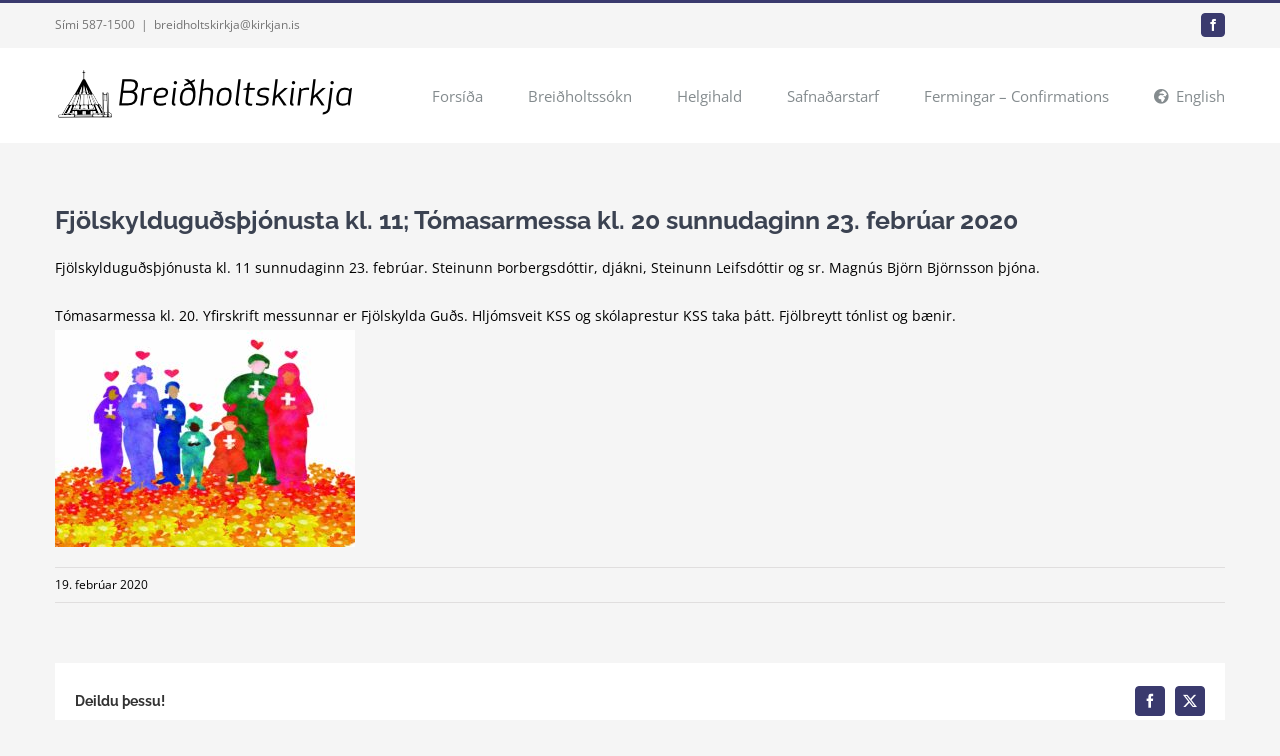

--- FILE ---
content_type: text/html; charset=UTF-8
request_url: https://www.breidholtskirkja.is/2020/02/19/fjolskyldugudsthjonusta-kl-11-tomasarmessa-kl-20-sunnudaginn-23-februar-2020/
body_size: 12907
content:
<!DOCTYPE html>
<html class="avada-html-layout-wide avada-html-header-position-top" lang="is">
<head>
	<meta http-equiv="X-UA-Compatible" content="IE=edge" />
	<meta http-equiv="Content-Type" content="text/html; charset=utf-8"/>
	<meta name="viewport" content="width=device-width, initial-scale=1" />
	<meta name='robots' content='index, follow, max-image-preview:large, max-snippet:-1, max-video-preview:-1' />
	<style>img:is([sizes="auto" i], [sizes^="auto," i]) { contain-intrinsic-size: 3000px 1500px }</style>
	
	<!-- This site is optimized with the Yoast SEO plugin v22.6 - https://yoast.com/wordpress/plugins/seo/ -->
	<title>Fjölskylduguðsþjónusta kl. 11; Tómasarmessa kl. 20 sunnudaginn 23. febrúar 2020 - Breiðholtskirkja</title>
	<link rel="canonical" href="https://www.breidholtskirkja.is/2020/02/19/fjolskyldugudsthjonusta-kl-11-tomasarmessa-kl-20-sunnudaginn-23-februar-2020/" />
	<meta property="og:locale" content="is_IS" />
	<meta property="og:type" content="article" />
	<meta property="og:title" content="Fjölskylduguðsþjónusta kl. 11; Tómasarmessa kl. 20 sunnudaginn 23. febrúar 2020 - Breiðholtskirkja" />
	<meta property="og:description" content="Fjölskylduguðsþjónusta kl. 11 sunnudaginn 23. febrúar. Steinunn Þorbergsdóttir, djákni, Steinunn Leifsdóttir og sr. Magnús Björn Björnsson þjóna. Tómasarmessa kl. 20. Yfirskrift messunnar er Fjölskylda Guðs. Hljómsveit KSS og skólaprestur KSS taka þátt. Fjölbreytt tónlist og bænir." />
	<meta property="og:url" content="https://www.breidholtskirkja.is/2020/02/19/fjolskyldugudsthjonusta-kl-11-tomasarmessa-kl-20-sunnudaginn-23-februar-2020/" />
	<meta property="og:site_name" content="Breiðholtskirkja" />
	<meta property="article:publisher" content="https://www.facebook.com/tjaldkirkjan" />
	<meta property="article:published_time" content="2020-02-19T11:16:27+00:00" />
	<meta property="article:modified_time" content="2020-02-26T13:08:14+00:00" />
	<meta property="og:image" content="https://www.breidholtskirkja.is/wp-content/uploads/2019/09/sunnudagaskóli2-1.jpg" />
	<meta property="og:image:width" content="2048" />
	<meta property="og:image:height" content="1479" />
	<meta property="og:image:type" content="image/jpeg" />
	<meta name="author" content="Magnús Björn Björnsson" />
	<meta name="twitter:card" content="summary_large_image" />
	<meta name="twitter:label1" content="Written by" />
	<meta name="twitter:data1" content="Magnús Björn Björnsson" />
	<script type="application/ld+json" class="yoast-schema-graph">{"@context":"https://schema.org","@graph":[{"@type":"Article","@id":"https://www.breidholtskirkja.is/2020/02/19/fjolskyldugudsthjonusta-kl-11-tomasarmessa-kl-20-sunnudaginn-23-februar-2020/#article","isPartOf":{"@id":"https://www.breidholtskirkja.is/2020/02/19/fjolskyldugudsthjonusta-kl-11-tomasarmessa-kl-20-sunnudaginn-23-februar-2020/"},"author":{"name":"Magnús Björn Björnsson","@id":"https://www.breidholtskirkja.is/#/schema/person/808ce2d24f2e3e4645aa4e9a0fe9bc89"},"headline":"Fjölskylduguðsþjónusta kl. 11; Tómasarmessa kl. 20 sunnudaginn 23. febrúar 2020","datePublished":"2020-02-19T11:16:27+00:00","dateModified":"2020-02-26T13:08:14+00:00","mainEntityOfPage":{"@id":"https://www.breidholtskirkja.is/2020/02/19/fjolskyldugudsthjonusta-kl-11-tomasarmessa-kl-20-sunnudaginn-23-februar-2020/"},"wordCount":65,"publisher":{"@id":"https://www.breidholtskirkja.is/#organization"},"image":{"@id":"https://www.breidholtskirkja.is/2020/02/19/fjolskyldugudsthjonusta-kl-11-tomasarmessa-kl-20-sunnudaginn-23-februar-2020/#primaryimage"},"thumbnailUrl":"https://www.breidholtskirkja.is/wp-content/uploads/2019/09/sunnudagaskóli2-1.jpg","articleSection":["Fréttir"],"inLanguage":"is"},{"@type":"WebPage","@id":"https://www.breidholtskirkja.is/2020/02/19/fjolskyldugudsthjonusta-kl-11-tomasarmessa-kl-20-sunnudaginn-23-februar-2020/","url":"https://www.breidholtskirkja.is/2020/02/19/fjolskyldugudsthjonusta-kl-11-tomasarmessa-kl-20-sunnudaginn-23-februar-2020/","name":"Fjölskylduguðsþjónusta kl. 11; Tómasarmessa kl. 20 sunnudaginn 23. febrúar 2020 - Breiðholtskirkja","isPartOf":{"@id":"https://www.breidholtskirkja.is/#website"},"primaryImageOfPage":{"@id":"https://www.breidholtskirkja.is/2020/02/19/fjolskyldugudsthjonusta-kl-11-tomasarmessa-kl-20-sunnudaginn-23-februar-2020/#primaryimage"},"image":{"@id":"https://www.breidholtskirkja.is/2020/02/19/fjolskyldugudsthjonusta-kl-11-tomasarmessa-kl-20-sunnudaginn-23-februar-2020/#primaryimage"},"thumbnailUrl":"https://www.breidholtskirkja.is/wp-content/uploads/2019/09/sunnudagaskóli2-1.jpg","datePublished":"2020-02-19T11:16:27+00:00","dateModified":"2020-02-26T13:08:14+00:00","breadcrumb":{"@id":"https://www.breidholtskirkja.is/2020/02/19/fjolskyldugudsthjonusta-kl-11-tomasarmessa-kl-20-sunnudaginn-23-februar-2020/#breadcrumb"},"inLanguage":"is","potentialAction":[{"@type":"ReadAction","target":["https://www.breidholtskirkja.is/2020/02/19/fjolskyldugudsthjonusta-kl-11-tomasarmessa-kl-20-sunnudaginn-23-februar-2020/"]}]},{"@type":"ImageObject","inLanguage":"is","@id":"https://www.breidholtskirkja.is/2020/02/19/fjolskyldugudsthjonusta-kl-11-tomasarmessa-kl-20-sunnudaginn-23-februar-2020/#primaryimage","url":"https://www.breidholtskirkja.is/wp-content/uploads/2019/09/sunnudagaskóli2-1.jpg","contentUrl":"https://www.breidholtskirkja.is/wp-content/uploads/2019/09/sunnudagaskóli2-1.jpg","width":2048,"height":1479},{"@type":"BreadcrumbList","@id":"https://www.breidholtskirkja.is/2020/02/19/fjolskyldugudsthjonusta-kl-11-tomasarmessa-kl-20-sunnudaginn-23-februar-2020/#breadcrumb","itemListElement":[{"@type":"ListItem","position":1,"name":"Home","item":"https://www.breidholtskirkja.is/"},{"@type":"ListItem","position":2,"name":"Fjölskylduguðsþjónusta kl. 11; Tómasarmessa kl. 20 sunnudaginn 23. febrúar 2020"}]},{"@type":"WebSite","@id":"https://www.breidholtskirkja.is/#website","url":"https://www.breidholtskirkja.is/","name":"Breiðholtskirkja","description":"","publisher":{"@id":"https://www.breidholtskirkja.is/#organization"},"potentialAction":[{"@type":"SearchAction","target":{"@type":"EntryPoint","urlTemplate":"https://www.breidholtskirkja.is/?s={search_term_string}"},"query-input":"required name=search_term_string"}],"inLanguage":"is"},{"@type":"Organization","@id":"https://www.breidholtskirkja.is/#organization","name":"Breiðholtskirkja","url":"https://www.breidholtskirkja.is/","logo":{"@type":"ImageObject","inLanguage":"is","@id":"https://www.breidholtskirkja.is/#/schema/logo/image/","url":"https://www.breidholtskirkja.is/wp-content/uploads/2020/05/breidholtskirkja_144.png","contentUrl":"https://www.breidholtskirkja.is/wp-content/uploads/2020/05/breidholtskirkja_144.png","width":144,"height":144,"caption":"Breiðholtskirkja"},"image":{"@id":"https://www.breidholtskirkja.is/#/schema/logo/image/"},"sameAs":["https://www.facebook.com/tjaldkirkjan"]},{"@type":"Person","@id":"https://www.breidholtskirkja.is/#/schema/person/808ce2d24f2e3e4645aa4e9a0fe9bc89","name":"Magnús Björn Björnsson","image":{"@type":"ImageObject","inLanguage":"is","@id":"https://www.breidholtskirkja.is/#/schema/person/image/","url":"https://secure.gravatar.com/avatar/bda814cb7db49ee65502ce0ecc34efaf?s=96&d=mm&r=g","contentUrl":"https://secure.gravatar.com/avatar/bda814cb7db49ee65502ce0ecc34efaf?s=96&d=mm&r=g","caption":"Magnús Björn Björnsson"}}]}</script>
	<!-- / Yoast SEO plugin. -->


<link rel="alternate" type="application/rss+xml" title="Breiðholtskirkja &raquo; Straumur" href="https://www.breidholtskirkja.is/feed/" />
<link rel="alternate" type="application/rss+xml" title="Breiðholtskirkja &raquo; Straumur athugasemda" href="https://www.breidholtskirkja.is/comments/feed/" />
					<link rel="shortcut icon" href="https://www.breidholtskirkja.is/wp-content/uploads/2020/05/breidholtskirkja_32.png" type="image/x-icon" />
		
					<!-- Apple Touch Icon -->
			<link rel="apple-touch-icon" sizes="180x180" href="https://www.breidholtskirkja.is/wp-content/uploads/2020/05/breidholtskirkja_114.png">
		
					<!-- Android Icon -->
			<link rel="icon" sizes="192x192" href="https://www.breidholtskirkja.is/wp-content/uploads/2020/05/breidholtskirkja_57.png">
		
					<!-- MS Edge Icon -->
			<meta name="msapplication-TileImage" content="https://www.breidholtskirkja.is/wp-content/uploads/2020/05/breidholtskirkja_72.png">
				<script type="text/javascript">
/* <![CDATA[ */
window._wpemojiSettings = {"baseUrl":"https:\/\/s.w.org\/images\/core\/emoji\/15.0.3\/72x72\/","ext":".png","svgUrl":"https:\/\/s.w.org\/images\/core\/emoji\/15.0.3\/svg\/","svgExt":".svg","source":{"concatemoji":"https:\/\/www.breidholtskirkja.is\/wp-includes\/js\/wp-emoji-release.min.js?ver=6.7.4"}};
/*! This file is auto-generated */
!function(i,n){var o,s,e;function c(e){try{var t={supportTests:e,timestamp:(new Date).valueOf()};sessionStorage.setItem(o,JSON.stringify(t))}catch(e){}}function p(e,t,n){e.clearRect(0,0,e.canvas.width,e.canvas.height),e.fillText(t,0,0);var t=new Uint32Array(e.getImageData(0,0,e.canvas.width,e.canvas.height).data),r=(e.clearRect(0,0,e.canvas.width,e.canvas.height),e.fillText(n,0,0),new Uint32Array(e.getImageData(0,0,e.canvas.width,e.canvas.height).data));return t.every(function(e,t){return e===r[t]})}function u(e,t,n){switch(t){case"flag":return n(e,"\ud83c\udff3\ufe0f\u200d\u26a7\ufe0f","\ud83c\udff3\ufe0f\u200b\u26a7\ufe0f")?!1:!n(e,"\ud83c\uddfa\ud83c\uddf3","\ud83c\uddfa\u200b\ud83c\uddf3")&&!n(e,"\ud83c\udff4\udb40\udc67\udb40\udc62\udb40\udc65\udb40\udc6e\udb40\udc67\udb40\udc7f","\ud83c\udff4\u200b\udb40\udc67\u200b\udb40\udc62\u200b\udb40\udc65\u200b\udb40\udc6e\u200b\udb40\udc67\u200b\udb40\udc7f");case"emoji":return!n(e,"\ud83d\udc26\u200d\u2b1b","\ud83d\udc26\u200b\u2b1b")}return!1}function f(e,t,n){var r="undefined"!=typeof WorkerGlobalScope&&self instanceof WorkerGlobalScope?new OffscreenCanvas(300,150):i.createElement("canvas"),a=r.getContext("2d",{willReadFrequently:!0}),o=(a.textBaseline="top",a.font="600 32px Arial",{});return e.forEach(function(e){o[e]=t(a,e,n)}),o}function t(e){var t=i.createElement("script");t.src=e,t.defer=!0,i.head.appendChild(t)}"undefined"!=typeof Promise&&(o="wpEmojiSettingsSupports",s=["flag","emoji"],n.supports={everything:!0,everythingExceptFlag:!0},e=new Promise(function(e){i.addEventListener("DOMContentLoaded",e,{once:!0})}),new Promise(function(t){var n=function(){try{var e=JSON.parse(sessionStorage.getItem(o));if("object"==typeof e&&"number"==typeof e.timestamp&&(new Date).valueOf()<e.timestamp+604800&&"object"==typeof e.supportTests)return e.supportTests}catch(e){}return null}();if(!n){if("undefined"!=typeof Worker&&"undefined"!=typeof OffscreenCanvas&&"undefined"!=typeof URL&&URL.createObjectURL&&"undefined"!=typeof Blob)try{var e="postMessage("+f.toString()+"("+[JSON.stringify(s),u.toString(),p.toString()].join(",")+"));",r=new Blob([e],{type:"text/javascript"}),a=new Worker(URL.createObjectURL(r),{name:"wpTestEmojiSupports"});return void(a.onmessage=function(e){c(n=e.data),a.terminate(),t(n)})}catch(e){}c(n=f(s,u,p))}t(n)}).then(function(e){for(var t in e)n.supports[t]=e[t],n.supports.everything=n.supports.everything&&n.supports[t],"flag"!==t&&(n.supports.everythingExceptFlag=n.supports.everythingExceptFlag&&n.supports[t]);n.supports.everythingExceptFlag=n.supports.everythingExceptFlag&&!n.supports.flag,n.DOMReady=!1,n.readyCallback=function(){n.DOMReady=!0}}).then(function(){return e}).then(function(){var e;n.supports.everything||(n.readyCallback(),(e=n.source||{}).concatemoji?t(e.concatemoji):e.wpemoji&&e.twemoji&&(t(e.twemoji),t(e.wpemoji)))}))}((window,document),window._wpemojiSettings);
/* ]]> */
</script>
<style id='wp-emoji-styles-inline-css' type='text/css'>

	img.wp-smiley, img.emoji {
		display: inline !important;
		border: none !important;
		box-shadow: none !important;
		height: 1em !important;
		width: 1em !important;
		margin: 0 0.07em !important;
		vertical-align: -0.1em !important;
		background: none !important;
		padding: 0 !important;
	}
</style>
<link rel='stylesheet' id='events-manager-css' href='https://www.breidholtskirkja.is/wp-content/plugins/events-manager/includes/css/events-manager.min.css?ver=6.4.7.3' type='text/css' media='all' />
<style id='events-manager-inline-css' type='text/css'>
body .em { --font-family : inherit; --font-weight : inherit; --font-size : 1em; --line-height : inherit; }
</style>
<link rel='stylesheet' id='fusion-dynamic-css-css' href='https://www.breidholtskirkja.is/wp-content/uploads/fusion-styles/fa09b3fc18ca3687a216d45d94d2a140.min.css?ver=3.11.7' type='text/css' media='all' />
<script type="text/javascript" src="https://www.breidholtskirkja.is/wp-includes/js/jquery/jquery.min.js?ver=3.7.1" id="jquery-core-js"></script>
<script type="text/javascript" src="https://www.breidholtskirkja.is/wp-includes/js/jquery/jquery-migrate.min.js?ver=3.4.1" id="jquery-migrate-js"></script>
<script type="text/javascript" src="https://www.breidholtskirkja.is/wp-includes/js/jquery/ui/core.min.js?ver=1.13.3" id="jquery-ui-core-js"></script>
<script type="text/javascript" src="https://www.breidholtskirkja.is/wp-includes/js/jquery/ui/mouse.min.js?ver=1.13.3" id="jquery-ui-mouse-js"></script>
<script type="text/javascript" src="https://www.breidholtskirkja.is/wp-includes/js/jquery/ui/sortable.min.js?ver=1.13.3" id="jquery-ui-sortable-js"></script>
<script type="text/javascript" src="https://www.breidholtskirkja.is/wp-includes/js/jquery/ui/datepicker.min.js?ver=1.13.3" id="jquery-ui-datepicker-js"></script>
<script type="text/javascript" id="jquery-ui-datepicker-js-after">
/* <![CDATA[ */
jQuery(function(jQuery){jQuery.datepicker.setDefaults({"closeText":"Loka","currentText":"\u00cd dag","monthNames":["jan\u00faar","febr\u00faar","mars","apr\u00edl","ma\u00ed","j\u00fan\u00ed","j\u00fal\u00ed","\u00e1g\u00fast","september","okt\u00f3ber","n\u00f3vember","desember"],"monthNamesShort":["jan","feb","mar","apr","ma\u00ed","j\u00fan","j\u00fal","\u00e1g\u00fa","sep","okt","n\u00f3v","des"],"nextText":"N\u00e6sta","prevText":"Fyrri","dayNames":["Sunnudagur","M\u00e1nudagur","\u00deri\u00f0judagur","Mi\u00f0vikudagur","Fimmtudagur","F\u00f6studagur","Laugardagur"],"dayNamesShort":["Sun","M\u00e1n","\u00deri","Mi\u00f0","Fim","F\u00f6s","Lau"],"dayNamesMin":["S","M","\u00de","M","F","F","L"],"dateFormat":"d. MM yy","firstDay":1,"isRTL":false});});
/* ]]> */
</script>
<script type="text/javascript" src="https://www.breidholtskirkja.is/wp-includes/js/jquery/ui/resizable.min.js?ver=1.13.3" id="jquery-ui-resizable-js"></script>
<script type="text/javascript" src="https://www.breidholtskirkja.is/wp-includes/js/jquery/ui/draggable.min.js?ver=1.13.3" id="jquery-ui-draggable-js"></script>
<script type="text/javascript" src="https://www.breidholtskirkja.is/wp-includes/js/jquery/ui/controlgroup.min.js?ver=1.13.3" id="jquery-ui-controlgroup-js"></script>
<script type="text/javascript" src="https://www.breidholtskirkja.is/wp-includes/js/jquery/ui/checkboxradio.min.js?ver=1.13.3" id="jquery-ui-checkboxradio-js"></script>
<script type="text/javascript" src="https://www.breidholtskirkja.is/wp-includes/js/jquery/ui/button.min.js?ver=1.13.3" id="jquery-ui-button-js"></script>
<script type="text/javascript" src="https://www.breidholtskirkja.is/wp-includes/js/jquery/ui/dialog.min.js?ver=1.13.3" id="jquery-ui-dialog-js"></script>
<script type="text/javascript" id="events-manager-js-extra">
/* <![CDATA[ */
var EM = {"ajaxurl":"https:\/\/www.breidholtskirkja.is\/wp-admin\/admin-ajax.php","locationajaxurl":"https:\/\/www.breidholtskirkja.is\/wp-admin\/admin-ajax.php?action=locations_search","firstDay":"1","locale":"is","dateFormat":"yy-mm-dd","ui_css":"https:\/\/www.breidholtskirkja.is\/wp-content\/plugins\/events-manager\/includes\/css\/jquery-ui\/build.min.css","show24hours":"1","is_ssl":"1","autocomplete_limit":"10","calendar":{"breakpoints":{"small":560,"medium":908,"large":false}},"phone":"","datepicker":{"format":"d\/m\/Y","locale":"is"},"search":{"breakpoints":{"small":650,"medium":850,"full":false}},"url":"https:\/\/www.breidholtskirkja.is\/wp-content\/plugins\/events-manager","txt_search":"Search","txt_searching":"Searching...","txt_loading":"Loading..."};
/* ]]> */
</script>
<script type="text/javascript" src="https://www.breidholtskirkja.is/wp-content/plugins/events-manager/includes/js/events-manager.min.js?ver=6.4.7.3" id="events-manager-js"></script>
<script type="text/javascript" src="https://www.breidholtskirkja.is/wp-content/plugins/events-manager/includes/external/flatpickr/l10n/is.min.js?ver=6.4.7.3" id="em-flatpickr-localization-js"></script>
<link rel="https://api.w.org/" href="https://www.breidholtskirkja.is/wp-json/" /><link rel="alternate" title="JSON" type="application/json" href="https://www.breidholtskirkja.is/wp-json/wp/v2/posts/5807" /><link rel="EditURI" type="application/rsd+xml" title="RSD" href="https://www.breidholtskirkja.is/xmlrpc.php?rsd" />
<meta name="generator" content="WordPress 6.7.4" />
<link rel='shortlink' href='https://www.breidholtskirkja.is/?p=5807' />
<link rel="alternate" title="oEmbed (JSON)" type="application/json+oembed" href="https://www.breidholtskirkja.is/wp-json/oembed/1.0/embed?url=https%3A%2F%2Fwww.breidholtskirkja.is%2F2020%2F02%2F19%2Ffjolskyldugudsthjonusta-kl-11-tomasarmessa-kl-20-sunnudaginn-23-februar-2020%2F" />
<link rel="alternate" title="oEmbed (XML)" type="text/xml+oembed" href="https://www.breidholtskirkja.is/wp-json/oembed/1.0/embed?url=https%3A%2F%2Fwww.breidholtskirkja.is%2F2020%2F02%2F19%2Ffjolskyldugudsthjonusta-kl-11-tomasarmessa-kl-20-sunnudaginn-23-februar-2020%2F&#038;format=xml" />
<style type="text/css" id="css-fb-visibility">@media screen and (max-width: 850px){.fusion-no-small-visibility{display:none !important;}body .sm-text-align-center{text-align:center !important;}body .sm-text-align-left{text-align:left !important;}body .sm-text-align-right{text-align:right !important;}body .sm-flex-align-center{justify-content:center !important;}body .sm-flex-align-flex-start{justify-content:flex-start !important;}body .sm-flex-align-flex-end{justify-content:flex-end !important;}body .sm-mx-auto{margin-left:auto !important;margin-right:auto !important;}body .sm-ml-auto{margin-left:auto !important;}body .sm-mr-auto{margin-right:auto !important;}body .fusion-absolute-position-small{position:absolute;top:auto;width:100%;}.awb-sticky.awb-sticky-small{ position: sticky; top: var(--awb-sticky-offset,0); }}@media screen and (min-width: 851px) and (max-width: 1024px){.fusion-no-medium-visibility{display:none !important;}body .md-text-align-center{text-align:center !important;}body .md-text-align-left{text-align:left !important;}body .md-text-align-right{text-align:right !important;}body .md-flex-align-center{justify-content:center !important;}body .md-flex-align-flex-start{justify-content:flex-start !important;}body .md-flex-align-flex-end{justify-content:flex-end !important;}body .md-mx-auto{margin-left:auto !important;margin-right:auto !important;}body .md-ml-auto{margin-left:auto !important;}body .md-mr-auto{margin-right:auto !important;}body .fusion-absolute-position-medium{position:absolute;top:auto;width:100%;}.awb-sticky.awb-sticky-medium{ position: sticky; top: var(--awb-sticky-offset,0); }}@media screen and (min-width: 1025px){.fusion-no-large-visibility{display:none !important;}body .lg-text-align-center{text-align:center !important;}body .lg-text-align-left{text-align:left !important;}body .lg-text-align-right{text-align:right !important;}body .lg-flex-align-center{justify-content:center !important;}body .lg-flex-align-flex-start{justify-content:flex-start !important;}body .lg-flex-align-flex-end{justify-content:flex-end !important;}body .lg-mx-auto{margin-left:auto !important;margin-right:auto !important;}body .lg-ml-auto{margin-left:auto !important;}body .lg-mr-auto{margin-right:auto !important;}body .fusion-absolute-position-large{position:absolute;top:auto;width:100%;}.awb-sticky.awb-sticky-large{ position: sticky; top: var(--awb-sticky-offset,0); }}</style><style type="text/css">.recentcomments a{display:inline !important;padding:0 !important;margin:0 !important;}</style><style type="text/css" id="custom-background-css">
body.custom-background { background-image: url("https://www.breidholtskirkja.is/wp-content/uploads/2019/05/IMG_3391-scaled.jpeg"); background-position: right center; background-size: auto; background-repeat: repeat; background-attachment: scroll; }
</style>
			<script type="text/javascript">
			var doc = document.documentElement;
			doc.setAttribute( 'data-useragent', navigator.userAgent );
		</script>
		
	</head>

<body data-rsssl=1 class="post-template-default single single-post postid-5807 single-format-standard custom-background fusion-image-hovers fusion-pagination-sizing fusion-button_type-flat fusion-button_span-no fusion-button_gradient-linear avada-image-rollover-circle-yes avada-image-rollover-no fusion-body ltr fusion-sticky-header no-tablet-sticky-header no-mobile-sticky-header no-mobile-slidingbar avada-has-rev-slider-styles fusion-disable-outline fusion-sub-menu-fade mobile-logo-pos-left layout-wide-mode avada-has-boxed-modal-shadow-none layout-scroll-offset-full avada-has-zero-margin-offset-top fusion-top-header menu-text-align-left mobile-menu-design-modern fusion-show-pagination-text fusion-header-layout-v2 avada-responsive avada-footer-fx-parallax-effect avada-menu-highlight-style-bar fusion-search-form-classic fusion-main-menu-search-overlay fusion-avatar-square avada-dropdown-styles avada-blog-layout-large avada-blog-archive-layout-large avada-header-shadow-no avada-menu-icon-position-left avada-has-megamenu-shadow avada-has-mainmenu-dropdown-divider avada-has-breadcrumb-mobile-hidden avada-has-titlebar-hide avada-has-pagination-padding avada-flyout-menu-direction-fade avada-ec-views-v1" data-awb-post-id="5807">
		<a class="skip-link screen-reader-text" href="#content">Skip to content</a>

	<div id="boxed-wrapper">
		
		<div id="wrapper" class="fusion-wrapper">
			<div id="home" style="position:relative;top:-1px;"></div>
							
					
			<header class="fusion-header-wrapper">
				<div class="fusion-header-v2 fusion-logo-alignment fusion-logo-left fusion-sticky-menu- fusion-sticky-logo- fusion-mobile-logo-  fusion-mobile-menu-design-modern">
					
<div class="fusion-secondary-header">
	<div class="fusion-row">
					<div class="fusion-alignleft">
				<div class="fusion-contact-info"><span class="fusion-contact-info-phone-number">Sími 587-1500</span><span class="fusion-header-separator">|</span><span class="fusion-contact-info-email-address"><a href="mailto:b&#114;eidho&#108;tski&#114;&#107;&#106;&#97;&#64;&#107;&#105;&#114;kj&#97;&#110;.i&#115;">b&#114;eidho&#108;tski&#114;&#107;&#106;&#97;&#64;&#107;&#105;&#114;kj&#97;&#110;.i&#115;</a></span></div>			</div>
							<div class="fusion-alignright">
				<div class="fusion-social-links-header"><div class="fusion-social-networks boxed-icons"><div class="fusion-social-networks-wrapper"><a  class="fusion-social-network-icon fusion-tooltip fusion-facebook awb-icon-facebook" style data-placement="bottom" data-title="Facebook" data-toggle="tooltip" title="Facebook" href="https://www.facebook.com/tjaldkirkjan/" target="_blank" rel="noreferrer"><span class="screen-reader-text">Facebook</span></a></div></div></div>			</div>
			</div>
</div>
<div class="fusion-header-sticky-height"></div>
<div class="fusion-header">
	<div class="fusion-row">
					<div class="fusion-logo" data-margin-top="21px" data-margin-bottom="21px" data-margin-left="0px" data-margin-right="0px">
			<a class="fusion-logo-link"  href="https://www.breidholtskirkja.is/" >

						<!-- standard logo -->
			<img src="https://www.breidholtskirkja.is/wp-content/uploads/2019/04/breidholtskirkja_300.png" srcset="https://www.breidholtskirkja.is/wp-content/uploads/2019/04/breidholtskirkja_300.png 1x, https://www.breidholtskirkja.is/wp-content/uploads/2019/04/breidholtskirkja_600.png 2x" width="300" height="50" style="max-height:50px;height:auto;" alt="Breiðholtskirkja Logo" data-retina_logo_url="https://www.breidholtskirkja.is/wp-content/uploads/2019/04/breidholtskirkja_600.png" class="fusion-standard-logo" />

			
					</a>
		</div>		<nav class="fusion-main-menu" aria-label="Main Menu"><div class="fusion-overlay-search">		<form role="search" class="searchform fusion-search-form  fusion-search-form-classic" method="get" action="https://www.breidholtskirkja.is/">
			<div class="fusion-search-form-content">

				
				<div class="fusion-search-field search-field">
					<label><span class="screen-reader-text">Search for:</span>
													<input type="search" value="" name="s" class="s" placeholder="Search..." required aria-required="true" aria-label="Search..."/>
											</label>
				</div>
				<div class="fusion-search-button search-button">
					<input type="submit" class="fusion-search-submit searchsubmit" aria-label="Search" value="&#xf002;" />
									</div>

				
			</div>


			
		</form>
		<div class="fusion-search-spacer"></div><a href="#" role="button" aria-label="Close Search" class="fusion-close-search"></a></div><ul id="menu-adalvalmynd" class="fusion-menu"><li  id="menu-item-1129"  class="menu-item menu-item-type-post_type menu-item-object-page menu-item-home menu-item-1129"  data-item-id="1129"><a  href="https://www.breidholtskirkja.is/" class="fusion-bar-highlight"><span class="menu-text">Forsíða</span></a></li><li  id="menu-item-1130"  class="menu-item menu-item-type-post_type menu-item-object-page menu-item-has-children menu-item-1130 fusion-dropdown-menu"  data-item-id="1130"><a  href="https://www.breidholtskirkja.is/breidholtssokn/" class="fusion-bar-highlight"><span class="menu-text">Breiðholtssókn</span></a><ul class="sub-menu"><li  id="menu-item-1131"  class="menu-item menu-item-type-post_type menu-item-object-page menu-item-1131 fusion-dropdown-submenu" ><a  href="https://www.breidholtskirkja.is/breidholtssokn/prestar-og-starfsfolk/" class="fusion-bar-highlight"><span>Prestar og starfsfólk</span></a></li><li  id="menu-item-7298"  class="menu-item menu-item-type-post_type menu-item-object-page menu-item-7298 fusion-dropdown-submenu" ><a  href="https://www.breidholtskirkja.is/breidholtssokn/gjafir-og-styrkir/" class="fusion-bar-highlight"><span>Gjafir og styrkir</span></a></li><li  id="menu-item-1132"  class="menu-item menu-item-type-post_type menu-item-object-page menu-item-1132 fusion-dropdown-submenu" ><a  href="https://www.breidholtskirkja.is/breidholtssokn/soknarnefnd/" class="fusion-bar-highlight"><span>Sóknarnefnd</span></a></li><li  id="menu-item-1133"  class="menu-item menu-item-type-post_type menu-item-object-page menu-item-1133 fusion-dropdown-submenu" ><a  href="https://www.breidholtskirkja.is/breidholtssokn/hollvinafelagid/" class="fusion-bar-highlight"><span>Hollvinafélagið</span></a></li><li  id="menu-item-1134"  class="menu-item menu-item-type-post_type menu-item-object-page menu-item-1134 fusion-dropdown-submenu" ><a  href="https://www.breidholtskirkja.is/breidholtssokn/leiga-a-safnadarsal/" class="fusion-bar-highlight"><span>Leiga á safnaðarsal</span></a></li></ul></li><li  id="menu-item-1135"  class="menu-item menu-item-type-post_type menu-item-object-page menu-item-1135"  data-item-id="1135"><a  href="https://www.breidholtskirkja.is/helgihald/" class="fusion-bar-highlight"><span class="menu-text">Helgihald</span></a></li><li  id="menu-item-1136"  class="menu-item menu-item-type-post_type menu-item-object-page menu-item-has-children menu-item-1136 fusion-dropdown-menu"  data-item-id="1136"><a  href="https://www.breidholtskirkja.is/safnadarstarf/" class="fusion-bar-highlight"><span class="menu-text">Safnaðarstarf</span></a><ul class="sub-menu"><li  id="menu-item-1137"  class="menu-item menu-item-type-post_type menu-item-object-page menu-item-1137 fusion-dropdown-submenu" ><a  href="https://www.breidholtskirkja.is/safnadarstarf/foreldramorgnar/" class="fusion-bar-highlight"><span>Fjölbreytt og öflugt safnaðarstarf</span></a></li><li  id="menu-item-1138"  class="menu-item menu-item-type-post_type menu-item-object-page menu-item-1138 fusion-dropdown-submenu" ><a  href="https://www.breidholtskirkja.is/safnadarstarf/sunnudagaskoli/" class="fusion-bar-highlight"><span>Sunnudagaskólinn</span></a></li><li  id="menu-item-1139"  class="menu-item menu-item-type-post_type menu-item-object-page menu-item-1139 fusion-dropdown-submenu" ><a  href="https://www.breidholtskirkja.is/safnadarstarf/kirkjukrakkar/" class="fusion-bar-highlight"><span>Opið hús fyrir börn á aldrinum 6 – 12 ára hefst miðvikudaginn 14. sept. 2022</span></a></li><li  id="menu-item-1140"  class="menu-item menu-item-type-post_type menu-item-object-page menu-item-1140 fusion-dropdown-submenu" ><a  href="https://www.breidholtskirkja.is/safnadarstarf/ttt/" class="fusion-bar-highlight"><span>Alfa námskeið/ Alpha Course</span></a></li><li  id="menu-item-1141"  class="menu-item menu-item-type-post_type menu-item-object-page menu-item-1141 fusion-dropdown-submenu" ><a  href="https://www.breidholtskirkja.is/safnadarstarf/kirkjukor/" class="fusion-bar-highlight"><span>Kirkjukór</span></a></li><li  id="menu-item-1142"  class="menu-item menu-item-type-post_type menu-item-object-page menu-item-1142 fusion-dropdown-submenu" ><a  href="https://www.breidholtskirkja.is/safnadarstarf/bibliulestrar/" class="fusion-bar-highlight"><span>Biblíulestrar og prédikunarundirbúningur haustið 2022</span></a></li><li  id="menu-item-1143"  class="menu-item menu-item-type-post_type menu-item-object-page menu-item-1143 fusion-dropdown-submenu" ><a  href="https://www.breidholtskirkja.is/safnadarstarf/samvera-eldri-borgara/" class="fusion-bar-highlight"><span>Samvera eldri borgara</span></a></li><li  id="menu-item-1144"  class="menu-item menu-item-type-post_type menu-item-object-page menu-item-1144 fusion-dropdown-submenu" ><a  href="https://www.breidholtskirkja.is/safnadarstarf/aa-fundir/" class="fusion-bar-highlight"><span>AA fundir</span></a></li><li  id="menu-item-1145"  class="menu-item menu-item-type-post_type menu-item-object-page menu-item-1145 fusion-dropdown-submenu" ><a  href="https://www.breidholtskirkja.is/safnadarstarf/peppisland/" class="fusion-bar-highlight"><span>Hollvinafélag Breiðholtskirkju</span></a></li></ul></li><li  id="menu-item-1146"  class="menu-item menu-item-type-post_type menu-item-object-page menu-item-1146"  data-item-id="1146"><a  href="https://www.breidholtskirkja.is/fermingar/" class="fusion-bar-highlight"><span class="menu-text">Fermingar – Confirmations</span></a></li><li  id="menu-item-1147"  class="menu-item menu-item-type-post_type menu-item-object-page menu-item-has-children menu-item-1147 fusion-dropdown-menu"  data-item-id="1147"><a  href="https://www.breidholtskirkja.is/english/" class="fusion-flex-link fusion-bar-highlight"><span class="fusion-megamenu-icon"><i class="glyphicon fa-globe-africa fas" aria-hidden="true"></i></span><span class="menu-text">English</span></a><ul class="sub-menu"><li  id="menu-item-6017"  class="menu-item menu-item-type-post_type menu-item-object-page menu-item-6017 fusion-dropdown-submenu" ><a  href="https://www.breidholtskirkja.is/english/news-announcement/" class="fusion-bar-highlight"><span>News &#038; announcement</span></a></li><li  id="menu-item-4889"  class="menu-item menu-item-type-post_type menu-item-object-page menu-item-4889 fusion-dropdown-submenu" ><a  href="https://www.breidholtskirkja.is/english/meetings-this-week/" class="fusion-bar-highlight"><span>Meetings in this week</span></a></li><li  id="menu-item-4890"  class="menu-item menu-item-type-post_type menu-item-object-page menu-item-4890 fusion-dropdown-submenu" ><a  href="https://www.breidholtskirkja.is/english/international-congregation-in-the-breidholts-church/" class="fusion-bar-highlight"><span>International Congregation in the Breiðholts-church</span></a></li><li  id="menu-item-4891"  class="menu-item menu-item-type-post_type menu-item-object-page menu-item-4891 fusion-dropdown-submenu" ><a  href="https://www.breidholtskirkja.is/english/international-congregation-of-the-national-church-of-iceland/" class="fusion-bar-highlight"><span>International Congregation of the National Church of Iceland</span></a></li><li  id="menu-item-4892"  class="menu-item menu-item-type-post_type menu-item-object-page menu-item-4892 fusion-dropdown-submenu" ><a  href="https://www.breidholtskirkja.is/english/pastor-for-immigrants/" class="fusion-bar-highlight"><span>Pastors for immigrants</span></a></li></ul></li></ul></nav>	<div class="fusion-mobile-menu-icons">
							<a href="#" class="fusion-icon awb-icon-bars" aria-label="Toggle mobile menu" aria-expanded="false"></a>
		
		
		
			</div>

<nav class="fusion-mobile-nav-holder fusion-mobile-menu-text-align-left" aria-label="Main Menu Mobile"></nav>

					</div>
</div>
				</div>
				<div class="fusion-clearfix"></div>
			</header>
								
							<div id="sliders-container" class="fusion-slider-visibility">
					</div>
				
					
							
			
						<main id="main" class="clearfix ">
				<div class="fusion-row" style="">

<section id="content" style="width: 100%;">
	
					<article id="post-5807" class="post post-5807 type-post status-publish format-standard has-post-thumbnail hentry category-frettir">
																		<h1 class="entry-title fusion-post-title">Fjölskylduguðsþjónusta kl. 11; Tómasarmessa kl. 20 sunnudaginn 23. febrúar 2020</h1>							
				
						<div class="post-content">
				<p>Fjölskylduguðsþjónusta kl. 11 sunnudaginn 23. febrúar. Steinunn Þorbergsdóttir, djákni, Steinunn Leifsdóttir og sr. Magnús Björn Björnsson þjóna.</p>
<p>Tómasarmessa kl. 20. Yfirskrift messunnar er Fjölskylda Guðs. Hljómsveit KSS og skólaprestur KSS taka þátt. Fjölbreytt tónlist og bænir.<img fetchpriority="high" decoding="async" class="alignnone size-medium wp-image-5533" src="https://www.breidholtskirkja.is/wp-content/uploads/2019/09/sunnudagaskóli2-1-300x217.jpg" alt="" width="300" height="217" srcset="https://www.breidholtskirkja.is/wp-content/uploads/2019/09/sunnudagaskóli2-1-200x144.jpg 200w, https://www.breidholtskirkja.is/wp-content/uploads/2019/09/sunnudagaskóli2-1-300x217.jpg 300w, https://www.breidholtskirkja.is/wp-content/uploads/2019/09/sunnudagaskóli2-1-400x289.jpg 400w, https://www.breidholtskirkja.is/wp-content/uploads/2019/09/sunnudagaskóli2-1-600x433.jpg 600w, https://www.breidholtskirkja.is/wp-content/uploads/2019/09/sunnudagaskóli2-1-768x555.jpg 768w, https://www.breidholtskirkja.is/wp-content/uploads/2019/09/sunnudagaskóli2-1-800x578.jpg 800w, https://www.breidholtskirkja.is/wp-content/uploads/2019/09/sunnudagaskóli2-1-1024x740.jpg 1024w, https://www.breidholtskirkja.is/wp-content/uploads/2019/09/sunnudagaskóli2-1-1200x867.jpg 1200w" sizes="(max-width: 300px) 100vw, 300px" /></p>
							</div>

												<div class="fusion-meta-info"><div class="fusion-meta-info-wrapper"><span class="vcard rich-snippet-hidden"><span class="fn"><a href="https://www.breidholtskirkja.is/author/magnus-bjornsson/" title="Færslur eftir þennan höfund: Magnús Björn Björnsson" rel="author">Magnús Björn Björnsson</a></span></span><span class="updated rich-snippet-hidden">2020-02-26T13:08:14+00:00</span><span>19. febrúar 2020</span><span class="fusion-inline-sep">|</span></div></div>													<div class="fusion-sharing-box fusion-theme-sharing-box fusion-single-sharing-box">
		<h4>Deildu þessu!</h4>
		<div class="fusion-social-networks boxed-icons"><div class="fusion-social-networks-wrapper"><a  class="fusion-social-network-icon fusion-tooltip fusion-facebook awb-icon-facebook" style="color:var(--sharing_social_links_icon_color);background-color:var(--sharing_social_links_box_color);border-color:var(--sharing_social_links_box_color);" data-placement="top" data-title="Facebook" data-toggle="tooltip" title="Facebook" href="https://www.facebook.com/sharer.php?u=https%3A%2F%2Fwww.breidholtskirkja.is%2F2020%2F02%2F19%2Ffjolskyldugudsthjonusta-kl-11-tomasarmessa-kl-20-sunnudaginn-23-februar-2020%2F&amp;t=Fj%C3%B6lskyldugu%C3%B0s%C3%BEj%C3%B3nusta%20kl.%2011%3B%20T%C3%B3masarmessa%20kl.%2020%20sunnudaginn%2023.%20febr%C3%BAar%202020" target="_blank" rel="noreferrer"><span class="screen-reader-text">Facebook</span></a><a  class="fusion-social-network-icon fusion-tooltip fusion-twitter awb-icon-twitter fusion-last-social-icon" style="color:var(--sharing_social_links_icon_color);background-color:var(--sharing_social_links_box_color);border-color:var(--sharing_social_links_box_color);" data-placement="top" data-title="X" data-toggle="tooltip" title="X" href="https://twitter.com/share?url=https%3A%2F%2Fwww.breidholtskirkja.is%2F2020%2F02%2F19%2Ffjolskyldugudsthjonusta-kl-11-tomasarmessa-kl-20-sunnudaginn-23-februar-2020%2F&amp;text=Fj%C3%B6lskyldugu%C3%B0s%C3%BEj%C3%B3nusta%20kl.%2011%3B%20T%C3%B3masarmessa%20kl.%2020%20sunnudaginn%2023.%20febr%C3%BAar%202020" target="_blank" rel="noopener noreferrer"><span class="screen-reader-text">X</span></a><div class="fusion-clearfix"></div></div></div>	</div>
													
																	</article>
	</section>
						
					</div>  <!-- fusion-row -->
				</main>  <!-- #main -->
				
				
								
					
		<div class="fusion-footer fusion-footer-parallax">
					
	<footer class="fusion-footer-widget-area fusion-widget-area">
		<div class="fusion-row">
			<div class="fusion-columns fusion-columns-1 fusion-widget-area">
				
																									<div class="fusion-column fusion-column-last col-lg-12 col-md-12 col-sm-12 fusion-has-widgets">
							<style type="text/css" data-id="custom_html-3">@media (max-width: 850px){#custom_html-3{text-align:center !important;}}</style><section id="custom_html-3" class="widget_text fusion-widget-mobile-align-center fusion-footer-widget-column widget widget_custom_html"><div class="textwidget custom-html-widget"><div class="fusion-text fusion-text-1"><p style="margin-top: -10px;"><strong><span style="color: #FFFFFF;">CONTACT DETAILS</span></strong></p>
</div>

<div class="fusion-text fusion-text-2 fusion-no-large-visibility"><div class="fusion-li-item-content">
<p style="font-size: 13px;">12345 North Main Street, New York, NY 555555<br />1.800.555.6789<br />info@your-domain.com<br />Theme-Fusion.com</p>
</div>
</div>

<ul style="--awb-size:17px;--awb-iconcolor:#bbcbd3;--awb-line-height:28.9px;--awb-icon-width:28.9px;--awb-icon-height:28.9px;--awb-icon-margin:11.9px;--awb-content-margin:40.8px;" class="fusion-checklist fusion-checklist-1 fusion-checklist-default fusion-no-small-visibility fusion-no-medium-visibility type-icons"><li class="fusion-li-item" style=""><span class="icon-wrapper circle-no"><i class="fusion-li-icon fa-home fas" aria-hidden="true"></i></span><div class="fusion-li-item-content">

<p style="font-size: 13px;">12345 North Main Street,<br>
New York, NY 555555</p>

</div></li><li class="fusion-li-item" style=""><span class="icon-wrapper circle-no"><i class="fusion-li-icon fa-phone fas" aria-hidden="true"></i></span><div class="fusion-li-item-content">

<p style="font-size: 13px;">1.800.555.6789</p>

</div></li><li class="fusion-li-item" style=""><span class="icon-wrapper circle-no"><i class="fusion-li-icon fa-envelope far" aria-hidden="true"></i></span><div class="fusion-li-item-content"><p style="font-size: 13px;">info@your-domain.com</p></div></li>

<li class="fusion-li-item" style=""><span class="icon-wrapper circle-no"><i class="fusion-li-icon fa-link fas" aria-hidden="true"></i></span><div class="fusion-li-item-content"><p style="font-size: 13px;">Theme-Fusion.com</p></div></li></ul></div><div style="clear:both;"></div></section>																					</div>
																																																						
				<div class="fusion-clearfix"></div>
			</div> <!-- fusion-columns -->
		</div> <!-- fusion-row -->
	</footer> <!-- fusion-footer-widget-area -->

	
	<footer id="footer" class="fusion-footer-copyright-area">
		<div class="fusion-row">
			<div class="fusion-copyright-content">

				<div class="fusion-copyright-notice">
		<div>
		Breiðholtskirkja   |   Þangbakka 5   |   109 Reykjavík   |   S. <a href="tel:+3545871500">587-1500</a>   |   <a href="mailto:breidholtskirkja@kirkjan.is">breidholtskirkja@kirkjan.is</a>	</div>
</div>
<div class="fusion-social-links-footer">
	<div class="fusion-social-networks boxed-icons"><div class="fusion-social-networks-wrapper"><a  class="fusion-social-network-icon fusion-tooltip fusion-facebook awb-icon-facebook" style data-placement="top" data-title="Facebook" data-toggle="tooltip" title="Facebook" href="https://www.facebook.com/tjaldkirkjan/" target="_blank" rel="noreferrer"><span class="screen-reader-text">Facebook</span></a></div></div></div>

			</div> <!-- fusion-fusion-copyright-content -->
		</div> <!-- fusion-row -->
	</footer> <!-- #footer -->
		</div> <!-- fusion-footer -->

		
					
												</div> <!-- wrapper -->
		</div> <!-- #boxed-wrapper -->
				<a class="fusion-one-page-text-link fusion-page-load-link" tabindex="-1" href="#" aria-hidden="true">Page load link</a>

		<div class="avada-footer-scripts">
			<script type="text/javascript">var fusionNavIsCollapsed=function(e){var t,n;window.innerWidth<=e.getAttribute("data-breakpoint")?(e.classList.add("collapse-enabled"),e.classList.remove("awb-menu_desktop"),e.classList.contains("expanded")||(e.setAttribute("aria-expanded","false"),window.dispatchEvent(new Event("fusion-mobile-menu-collapsed",{bubbles:!0,cancelable:!0}))),(n=e.querySelectorAll(".menu-item-has-children.expanded")).length&&n.forEach(function(e){e.querySelector(".awb-menu__open-nav-submenu_mobile").setAttribute("aria-expanded","false")})):(null!==e.querySelector(".menu-item-has-children.expanded .awb-menu__open-nav-submenu_click")&&e.querySelector(".menu-item-has-children.expanded .awb-menu__open-nav-submenu_click").click(),e.classList.remove("collapse-enabled"),e.classList.add("awb-menu_desktop"),e.setAttribute("aria-expanded","true"),null!==e.querySelector(".awb-menu__main-ul")&&e.querySelector(".awb-menu__main-ul").removeAttribute("style")),e.classList.add("no-wrapper-transition"),clearTimeout(t),t=setTimeout(()=>{e.classList.remove("no-wrapper-transition")},400),e.classList.remove("loading")},fusionRunNavIsCollapsed=function(){var e,t=document.querySelectorAll(".awb-menu");for(e=0;e<t.length;e++)fusionNavIsCollapsed(t[e])};function avadaGetScrollBarWidth(){var e,t,n,l=document.createElement("p");return l.style.width="100%",l.style.height="200px",(e=document.createElement("div")).style.position="absolute",e.style.top="0px",e.style.left="0px",e.style.visibility="hidden",e.style.width="200px",e.style.height="150px",e.style.overflow="hidden",e.appendChild(l),document.body.appendChild(e),t=l.offsetWidth,e.style.overflow="scroll",t==(n=l.offsetWidth)&&(n=e.clientWidth),document.body.removeChild(e),jQuery("html").hasClass("awb-scroll")&&10<t-n?10:t-n}fusionRunNavIsCollapsed(),window.addEventListener("fusion-resize-horizontal",fusionRunNavIsCollapsed);</script><style id='global-styles-inline-css' type='text/css'>
:root{--wp--preset--aspect-ratio--square: 1;--wp--preset--aspect-ratio--4-3: 4/3;--wp--preset--aspect-ratio--3-4: 3/4;--wp--preset--aspect-ratio--3-2: 3/2;--wp--preset--aspect-ratio--2-3: 2/3;--wp--preset--aspect-ratio--16-9: 16/9;--wp--preset--aspect-ratio--9-16: 9/16;--wp--preset--color--black: #000000;--wp--preset--color--cyan-bluish-gray: #abb8c3;--wp--preset--color--white: #ffffff;--wp--preset--color--pale-pink: #f78da7;--wp--preset--color--vivid-red: #cf2e2e;--wp--preset--color--luminous-vivid-orange: #ff6900;--wp--preset--color--luminous-vivid-amber: #fcb900;--wp--preset--color--light-green-cyan: #7bdcb5;--wp--preset--color--vivid-green-cyan: #00d084;--wp--preset--color--pale-cyan-blue: #8ed1fc;--wp--preset--color--vivid-cyan-blue: #0693e3;--wp--preset--color--vivid-purple: #9b51e0;--wp--preset--color--awb-color-1: rgba(255,255,255,1);--wp--preset--color--awb-color-2: rgba(246,246,246,1);--wp--preset--color--awb-color-3: rgba(224,222,222,1);--wp--preset--color--awb-color-4: rgba(116,116,116,1);--wp--preset--color--awb-color-5: rgba(59,66,81,1);--wp--preset--color--awb-color-6: rgba(58,58,110,1);--wp--preset--color--awb-color-7: rgba(51,51,51,1);--wp--preset--color--awb-color-8: rgba(0,0,0,1);--wp--preset--color--awb-color-custom-10: rgba(245,245,245,1);--wp--preset--color--awb-color-custom-11: rgba(235,234,234,1);--wp--preset--color--awb-color-custom-12: rgba(52,59,73,1);--wp--preset--color--awb-color-custom-13: rgba(235,234,234,0.8);--wp--preset--color--awb-color-custom-14: rgba(158,158,158,1);--wp--preset--color--awb-color-custom-15: rgba(248,248,248,1);--wp--preset--color--awb-color-custom-16: rgba(132,139,142,1);--wp--preset--gradient--vivid-cyan-blue-to-vivid-purple: linear-gradient(135deg,rgba(6,147,227,1) 0%,rgb(155,81,224) 100%);--wp--preset--gradient--light-green-cyan-to-vivid-green-cyan: linear-gradient(135deg,rgb(122,220,180) 0%,rgb(0,208,130) 100%);--wp--preset--gradient--luminous-vivid-amber-to-luminous-vivid-orange: linear-gradient(135deg,rgba(252,185,0,1) 0%,rgba(255,105,0,1) 100%);--wp--preset--gradient--luminous-vivid-orange-to-vivid-red: linear-gradient(135deg,rgba(255,105,0,1) 0%,rgb(207,46,46) 100%);--wp--preset--gradient--very-light-gray-to-cyan-bluish-gray: linear-gradient(135deg,rgb(238,238,238) 0%,rgb(169,184,195) 100%);--wp--preset--gradient--cool-to-warm-spectrum: linear-gradient(135deg,rgb(74,234,220) 0%,rgb(151,120,209) 20%,rgb(207,42,186) 40%,rgb(238,44,130) 60%,rgb(251,105,98) 80%,rgb(254,248,76) 100%);--wp--preset--gradient--blush-light-purple: linear-gradient(135deg,rgb(255,206,236) 0%,rgb(152,150,240) 100%);--wp--preset--gradient--blush-bordeaux: linear-gradient(135deg,rgb(254,205,165) 0%,rgb(254,45,45) 50%,rgb(107,0,62) 100%);--wp--preset--gradient--luminous-dusk: linear-gradient(135deg,rgb(255,203,112) 0%,rgb(199,81,192) 50%,rgb(65,88,208) 100%);--wp--preset--gradient--pale-ocean: linear-gradient(135deg,rgb(255,245,203) 0%,rgb(182,227,212) 50%,rgb(51,167,181) 100%);--wp--preset--gradient--electric-grass: linear-gradient(135deg,rgb(202,248,128) 0%,rgb(113,206,126) 100%);--wp--preset--gradient--midnight: linear-gradient(135deg,rgb(2,3,129) 0%,rgb(40,116,252) 100%);--wp--preset--font-size--small: 10.5px;--wp--preset--font-size--medium: 20px;--wp--preset--font-size--large: 21px;--wp--preset--font-size--x-large: 42px;--wp--preset--font-size--normal: 14px;--wp--preset--font-size--xlarge: 28px;--wp--preset--font-size--huge: 42px;--wp--preset--spacing--20: 0.44rem;--wp--preset--spacing--30: 0.67rem;--wp--preset--spacing--40: 1rem;--wp--preset--spacing--50: 1.5rem;--wp--preset--spacing--60: 2.25rem;--wp--preset--spacing--70: 3.38rem;--wp--preset--spacing--80: 5.06rem;--wp--preset--shadow--natural: 6px 6px 9px rgba(0, 0, 0, 0.2);--wp--preset--shadow--deep: 12px 12px 50px rgba(0, 0, 0, 0.4);--wp--preset--shadow--sharp: 6px 6px 0px rgba(0, 0, 0, 0.2);--wp--preset--shadow--outlined: 6px 6px 0px -3px rgba(255, 255, 255, 1), 6px 6px rgba(0, 0, 0, 1);--wp--preset--shadow--crisp: 6px 6px 0px rgba(0, 0, 0, 1);}:where(.is-layout-flex){gap: 0.5em;}:where(.is-layout-grid){gap: 0.5em;}body .is-layout-flex{display: flex;}.is-layout-flex{flex-wrap: wrap;align-items: center;}.is-layout-flex > :is(*, div){margin: 0;}body .is-layout-grid{display: grid;}.is-layout-grid > :is(*, div){margin: 0;}:where(.wp-block-columns.is-layout-flex){gap: 2em;}:where(.wp-block-columns.is-layout-grid){gap: 2em;}:where(.wp-block-post-template.is-layout-flex){gap: 1.25em;}:where(.wp-block-post-template.is-layout-grid){gap: 1.25em;}.has-black-color{color: var(--wp--preset--color--black) !important;}.has-cyan-bluish-gray-color{color: var(--wp--preset--color--cyan-bluish-gray) !important;}.has-white-color{color: var(--wp--preset--color--white) !important;}.has-pale-pink-color{color: var(--wp--preset--color--pale-pink) !important;}.has-vivid-red-color{color: var(--wp--preset--color--vivid-red) !important;}.has-luminous-vivid-orange-color{color: var(--wp--preset--color--luminous-vivid-orange) !important;}.has-luminous-vivid-amber-color{color: var(--wp--preset--color--luminous-vivid-amber) !important;}.has-light-green-cyan-color{color: var(--wp--preset--color--light-green-cyan) !important;}.has-vivid-green-cyan-color{color: var(--wp--preset--color--vivid-green-cyan) !important;}.has-pale-cyan-blue-color{color: var(--wp--preset--color--pale-cyan-blue) !important;}.has-vivid-cyan-blue-color{color: var(--wp--preset--color--vivid-cyan-blue) !important;}.has-vivid-purple-color{color: var(--wp--preset--color--vivid-purple) !important;}.has-black-background-color{background-color: var(--wp--preset--color--black) !important;}.has-cyan-bluish-gray-background-color{background-color: var(--wp--preset--color--cyan-bluish-gray) !important;}.has-white-background-color{background-color: var(--wp--preset--color--white) !important;}.has-pale-pink-background-color{background-color: var(--wp--preset--color--pale-pink) !important;}.has-vivid-red-background-color{background-color: var(--wp--preset--color--vivid-red) !important;}.has-luminous-vivid-orange-background-color{background-color: var(--wp--preset--color--luminous-vivid-orange) !important;}.has-luminous-vivid-amber-background-color{background-color: var(--wp--preset--color--luminous-vivid-amber) !important;}.has-light-green-cyan-background-color{background-color: var(--wp--preset--color--light-green-cyan) !important;}.has-vivid-green-cyan-background-color{background-color: var(--wp--preset--color--vivid-green-cyan) !important;}.has-pale-cyan-blue-background-color{background-color: var(--wp--preset--color--pale-cyan-blue) !important;}.has-vivid-cyan-blue-background-color{background-color: var(--wp--preset--color--vivid-cyan-blue) !important;}.has-vivid-purple-background-color{background-color: var(--wp--preset--color--vivid-purple) !important;}.has-black-border-color{border-color: var(--wp--preset--color--black) !important;}.has-cyan-bluish-gray-border-color{border-color: var(--wp--preset--color--cyan-bluish-gray) !important;}.has-white-border-color{border-color: var(--wp--preset--color--white) !important;}.has-pale-pink-border-color{border-color: var(--wp--preset--color--pale-pink) !important;}.has-vivid-red-border-color{border-color: var(--wp--preset--color--vivid-red) !important;}.has-luminous-vivid-orange-border-color{border-color: var(--wp--preset--color--luminous-vivid-orange) !important;}.has-luminous-vivid-amber-border-color{border-color: var(--wp--preset--color--luminous-vivid-amber) !important;}.has-light-green-cyan-border-color{border-color: var(--wp--preset--color--light-green-cyan) !important;}.has-vivid-green-cyan-border-color{border-color: var(--wp--preset--color--vivid-green-cyan) !important;}.has-pale-cyan-blue-border-color{border-color: var(--wp--preset--color--pale-cyan-blue) !important;}.has-vivid-cyan-blue-border-color{border-color: var(--wp--preset--color--vivid-cyan-blue) !important;}.has-vivid-purple-border-color{border-color: var(--wp--preset--color--vivid-purple) !important;}.has-vivid-cyan-blue-to-vivid-purple-gradient-background{background: var(--wp--preset--gradient--vivid-cyan-blue-to-vivid-purple) !important;}.has-light-green-cyan-to-vivid-green-cyan-gradient-background{background: var(--wp--preset--gradient--light-green-cyan-to-vivid-green-cyan) !important;}.has-luminous-vivid-amber-to-luminous-vivid-orange-gradient-background{background: var(--wp--preset--gradient--luminous-vivid-amber-to-luminous-vivid-orange) !important;}.has-luminous-vivid-orange-to-vivid-red-gradient-background{background: var(--wp--preset--gradient--luminous-vivid-orange-to-vivid-red) !important;}.has-very-light-gray-to-cyan-bluish-gray-gradient-background{background: var(--wp--preset--gradient--very-light-gray-to-cyan-bluish-gray) !important;}.has-cool-to-warm-spectrum-gradient-background{background: var(--wp--preset--gradient--cool-to-warm-spectrum) !important;}.has-blush-light-purple-gradient-background{background: var(--wp--preset--gradient--blush-light-purple) !important;}.has-blush-bordeaux-gradient-background{background: var(--wp--preset--gradient--blush-bordeaux) !important;}.has-luminous-dusk-gradient-background{background: var(--wp--preset--gradient--luminous-dusk) !important;}.has-pale-ocean-gradient-background{background: var(--wp--preset--gradient--pale-ocean) !important;}.has-electric-grass-gradient-background{background: var(--wp--preset--gradient--electric-grass) !important;}.has-midnight-gradient-background{background: var(--wp--preset--gradient--midnight) !important;}.has-small-font-size{font-size: var(--wp--preset--font-size--small) !important;}.has-medium-font-size{font-size: var(--wp--preset--font-size--medium) !important;}.has-large-font-size{font-size: var(--wp--preset--font-size--large) !important;}.has-x-large-font-size{font-size: var(--wp--preset--font-size--x-large) !important;}
:where(.wp-block-post-template.is-layout-flex){gap: 1.25em;}:where(.wp-block-post-template.is-layout-grid){gap: 1.25em;}
:where(.wp-block-columns.is-layout-flex){gap: 2em;}:where(.wp-block-columns.is-layout-grid){gap: 2em;}
:root :where(.wp-block-pullquote){font-size: 1.5em;line-height: 1.6;}
</style>
<link rel='stylesheet' id='wp-block-library-css' href='https://www.breidholtskirkja.is/wp-includes/css/dist/block-library/style.min.css?ver=6.7.4' type='text/css' media='all' />
<style id='wp-block-library-theme-inline-css' type='text/css'>
.wp-block-audio :where(figcaption){color:#555;font-size:13px;text-align:center}.is-dark-theme .wp-block-audio :where(figcaption){color:#ffffffa6}.wp-block-audio{margin:0 0 1em}.wp-block-code{border:1px solid #ccc;border-radius:4px;font-family:Menlo,Consolas,monaco,monospace;padding:.8em 1em}.wp-block-embed :where(figcaption){color:#555;font-size:13px;text-align:center}.is-dark-theme .wp-block-embed :where(figcaption){color:#ffffffa6}.wp-block-embed{margin:0 0 1em}.blocks-gallery-caption{color:#555;font-size:13px;text-align:center}.is-dark-theme .blocks-gallery-caption{color:#ffffffa6}:root :where(.wp-block-image figcaption){color:#555;font-size:13px;text-align:center}.is-dark-theme :root :where(.wp-block-image figcaption){color:#ffffffa6}.wp-block-image{margin:0 0 1em}.wp-block-pullquote{border-bottom:4px solid;border-top:4px solid;color:currentColor;margin-bottom:1.75em}.wp-block-pullquote cite,.wp-block-pullquote footer,.wp-block-pullquote__citation{color:currentColor;font-size:.8125em;font-style:normal;text-transform:uppercase}.wp-block-quote{border-left:.25em solid;margin:0 0 1.75em;padding-left:1em}.wp-block-quote cite,.wp-block-quote footer{color:currentColor;font-size:.8125em;font-style:normal;position:relative}.wp-block-quote:where(.has-text-align-right){border-left:none;border-right:.25em solid;padding-left:0;padding-right:1em}.wp-block-quote:where(.has-text-align-center){border:none;padding-left:0}.wp-block-quote.is-large,.wp-block-quote.is-style-large,.wp-block-quote:where(.is-style-plain){border:none}.wp-block-search .wp-block-search__label{font-weight:700}.wp-block-search__button{border:1px solid #ccc;padding:.375em .625em}:where(.wp-block-group.has-background){padding:1.25em 2.375em}.wp-block-separator.has-css-opacity{opacity:.4}.wp-block-separator{border:none;border-bottom:2px solid;margin-left:auto;margin-right:auto}.wp-block-separator.has-alpha-channel-opacity{opacity:1}.wp-block-separator:not(.is-style-wide):not(.is-style-dots){width:100px}.wp-block-separator.has-background:not(.is-style-dots){border-bottom:none;height:1px}.wp-block-separator.has-background:not(.is-style-wide):not(.is-style-dots){height:2px}.wp-block-table{margin:0 0 1em}.wp-block-table td,.wp-block-table th{word-break:normal}.wp-block-table :where(figcaption){color:#555;font-size:13px;text-align:center}.is-dark-theme .wp-block-table :where(figcaption){color:#ffffffa6}.wp-block-video :where(figcaption){color:#555;font-size:13px;text-align:center}.is-dark-theme .wp-block-video :where(figcaption){color:#ffffffa6}.wp-block-video{margin:0 0 1em}:root :where(.wp-block-template-part.has-background){margin-bottom:0;margin-top:0;padding:1.25em 2.375em}
</style>
<style id='classic-theme-styles-inline-css' type='text/css'>
/*! This file is auto-generated */
.wp-block-button__link{color:#fff;background-color:#32373c;border-radius:9999px;box-shadow:none;text-decoration:none;padding:calc(.667em + 2px) calc(1.333em + 2px);font-size:1.125em}.wp-block-file__button{background:#32373c;color:#fff;text-decoration:none}
</style>
<script type="text/javascript" src="https://www.breidholtskirkja.is/wp-content/plugins/contact-form-7/includes/swv/js/index.js?ver=5.9.4" id="swv-js"></script>
<script type="text/javascript" id="contact-form-7-js-extra">
/* <![CDATA[ */
var wpcf7 = {"api":{"root":"https:\/\/www.breidholtskirkja.is\/wp-json\/","namespace":"contact-form-7\/v1"}};
/* ]]> */
</script>
<script type="text/javascript" src="https://www.breidholtskirkja.is/wp-content/plugins/contact-form-7/includes/js/index.js?ver=5.9.4" id="contact-form-7-js"></script>
<script type="text/javascript" src="https://www.breidholtskirkja.is/wp-content/uploads/fusion-scripts/bb2fa5cac27ccd458c52ed4c1fc2349b.min.js?ver=3.11.7" id="fusion-scripts-js"></script>
				<script type="text/javascript">
				jQuery( document ).ready( function() {
					var ajaxurl = 'https://www.breidholtskirkja.is/wp-admin/admin-ajax.php';
					if ( 0 < jQuery( '.fusion-login-nonce' ).length ) {
						jQuery.get( ajaxurl, { 'action': 'fusion_login_nonce' }, function( response ) {
							jQuery( '.fusion-login-nonce' ).html( response );
						});
					}
				});
				</script>
						</div>

			<section class="to-top-container to-top-right" aria-labelledby="awb-to-top-label">
		<a href="#" id="toTop" class="fusion-top-top-link">
			<span id="awb-to-top-label" class="screen-reader-text">Go to Top</span>
		</a>
	</section>
		</body>
</html>
